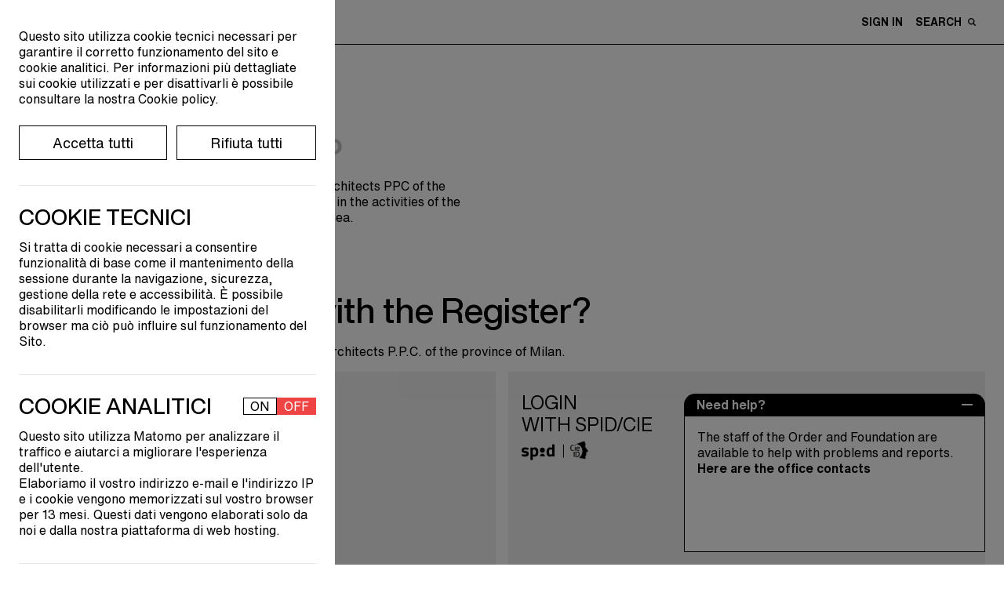

--- FILE ---
content_type: text/html; charset=UTF-8
request_url: https://ordinearchitetti.mi.it/en/login?redirect=https://ordinearchitetti.mi.it/en/cultura/biblioteca/libri?modal=reservation-loan-33869
body_size: 16858
content:
<!doctype html>
<html lang="it">
    <head>

        <meta charset="UTF-8">
        <meta name="viewport" content="width=device-width,initial-scale=1">

        <title>
                            Login | Ordine Architetti Milano
                    </title>

        <link href="https://ordinearchitetti.mi.it/themes/oami/assets/theme.css" rel="stylesheet">
        <link rel="stylesheet" href="https://fonts.typotheque.com/WF-037275-011744.css" type="text/css" />
        
                <link rel="apple-touch-icon" sizes="180x180" href="/themes/oami/assets/favicon/apple-touch-icon.png">
        <link rel="manifest" href="/themes/oami/assets/favicon/site.webmanifest">
        <link rel="mask-icon" href="/themes/oami/assets/favicon/safari-pinned-tab.svg" color="#000000">
        <meta name="msapplication-TileColor" content="#da532c">
        <meta name="theme-color" content="#ffffff">

        

        <link rel="stylesheet" href="https://ordinearchitetti.mi.it/plugins/quivi/cookiebanner/components/assets/quivi_cookiebanner.css">

        

        

    </head>

        <body class="page-reserved-login ">

        
<div id="modal-box--image" class="fixed top-0 left-0 w-screen h-screen bg-black bg-opacity-70 hidden overflow-auto"
    style="z-index: 999;">
    <div id="close-modal--image" class="cursor-pointer absolute top-4 right-12">
        <svg xmlns="http://www.w3.org/2000/svg" width="31.414" height="31.414" viewBox="0 0 31.414 31.414">
            <g id="Raggruppa_3194" data-name="Raggruppa 3194" transform="translate(-32.793 -19.793)">
                <line id="Linea_294" data-name="Linea 294" y1="30" x2="30" transform="translate(33.5 20.5)" fill="none"
                    stroke="#fff" stroke-width="2" style="mix-blend-mode: difference;isolation: isolate" />
                <line id="Linea_295" data-name="Linea 295" x2="30" y2="30" transform="translate(33.5 20.5)" fill="none"
                    stroke="#fff" stroke-width="2" style="mix-blend-mode: difference;isolation: isolate" />
            </g>
        </svg>
    </div>

    <div id="zoomist" data-zoomist-src="" class="mx-auto lg:p-8 mt-16 lg:h-auto h-full"></div>

</div>

<style>
    #zoomist {
        width: 80% !important;
    }

    .zoomist-zoomer {
        height: fit-content !important;
        position: fixed !important;
        left: 0 !important;
        right: 0 !important;
        top: 90% !important;
        display: flex !important;
        justify-content: center !important;
        flex-direction: row-reverse;
    }

    .zoomist-in-zoomer {
        background-color: white !important;
        border: 2px solid black;
        margin-left: 2px;
    }

    .zoomist-out-zoomer {
        background-color: white !important;
        border: 2px solid black;
        margin-right: 2px;
    }

    .zoomist-wrapper {
        background-color: transparent !important;
    }

    .zoomist-image {
        top: 0 !important;
    }
</style>        
        
<div x-data="Loader()">
    <div
        class="fixed top-0 flex justify-center items-center h-screen w-full bg-custom-lightGray z-999  text-black transition-all duration-300"
        :class="{'opacity-0 pointer-events-none':is_loading == false, 'opacity-100':is_loading == true}">
        Loading...
    </div>
</div>

<div>
	<div class="lg:max-w-sm max-w-9/10 cursor-pointer text-16 fixed bottom-4 lg:right-6 right-3.5 z-50 border-tr border-tl border-black rounded-2xl">

				<div class="cursor-pointer text-16 text-white bg-black rounded-2xl py-1 px-4" id="popUp_close__js">
			<strong>Need help?</strong>
		</div>

				<div class="hidden" id="popUp_open__js">
			<div class="py-1 px-4 flex items-center justify-between bg-black text-white" style="border-top-left-radius: 0.9rem; border-top-right-radius:0.9rem;">
				<strong>Need help?</strong>
				<div class="cursor-pointer">
					<svg xmlns="http://www.w3.org/2000/svg" width="13.947" height="2" viewBox="0 0 13.947 2">
    <line id="Linea_1676" data-name="Linea 1676" x2="13.947" transform="translate(0 1)" fill="none" stroke="#fff" stroke-width="2"/>
  </svg>				</div>
			</div>
			<p class="pt-4 px-4 bg-white border border-black pb-24">The staff of the Order and Foundation are available to help with problems and reports.
			<br />
			<a href="/en/contatti"><strong>Here are the office contacts </strong></a></p>
						
		</div>

	</div>
</div>

<header class="   bg-white  fixed top-0 mb-0 w-full z-100 transition-top" id="header">
	<div class="flex lg:flex-row flex-col lg:items-center justify-between border-black border-b py-2" id="menuHeight">

		<div class="oami-container flex items-center space-x-4 lg:order-1 order-2">
			<div id="menuHam">
				<span></span>
				<span></span>
				<span></span>
				<span></span>
			  </div>
			<div class="text-9 flex items-center">
				<a href="/" class="flex items-center space-x-2">
					<svg xmlns="http://www.w3.org/2000/svg" width="32.174" height="40.332" viewBox="0 0 32.174 40.332">
    <g id="Raggruppa_343" data-name="Raggruppa 343" transform="translate(0 0)">
      <path id="Tracciato_97" data-name="Tracciato 97" d="M102.153,86.325a2.362,2.362,0,1,0,2.338-2.033A2.2,2.2,0,0,0,102.153,86.325Z" transform="translate(-85.126 -66.067)" fill="#191919"/>
      <path id="Tracciato_98" data-name="Tracciato 98" d="M80.47,90.384a2.343,2.343,0,1,0,2.343-2.3A2.324,2.324,0,0,0,80.47,90.384Z" transform="translate(-69.274 -68.836)" fill="#191919"/>
      <path id="Tracciato_99" data-name="Tracciato 99" d="M63.022,88.8a2.049,2.049,0,0,0,2.315,1.7,2.077,2.077,0,0,0,1.177-2.644,2.049,2.049,0,0,0-2.314-1.7A2.078,2.078,0,0,0,63.022,88.8Z" transform="translate(-56.451 -67.396)" fill="#191919"/>
      <path id="Tracciato_100" data-name="Tracciato 100" d="M111.848,63.336a2.668,2.668,0,1,0,2.87-2.011A2.5,2.5,0,0,0,111.848,63.336Z" transform="translate(-92.205 -49.263)" fill="#191919"/>
      <path id="Tracciato_101" data-name="Tracciato 101" d="M111.583,36.121a2.145,2.145,0,1,0,4.216,0,2.145,2.145,0,1,0-4.216,0Z" transform="translate(-92.02 -28.991)" fill="#191919"/>
      <path id="Tracciato_102" data-name="Tracciato 102" d="M121.694,87.6a2.06,2.06,0,1,0,2.058-2.031A2.039,2.039,0,0,0,121.694,87.6Z" transform="translate(-99.411 -66.999)" fill="#191919"/>
      <path id="Tracciato_103" data-name="Tracciato 103" d="M120.8,111.734a2.345,2.345,0,1,0,2.343-2.478A2.409,2.409,0,0,0,120.8,111.734Z" transform="translate(-98.755 -84.317)" fill="#191919"/>
      <path id="Tracciato_104" data-name="Tracciato 104" d="M102.9,109.266A2.076,2.076,0,1,0,104.964,107,2.176,2.176,0,0,0,102.9,109.266Z" transform="translate(-85.669 -82.667)" fill="#191919"/>
      <path id="Tracciato_105" data-name="Tracciato 105" d="M61.549,109.358A2.354,2.354,0,1,0,64.112,107,2.477,2.477,0,0,0,61.549,109.358Z" transform="translate(-55.433 -82.664)" fill="#191919"/>
      <path id="Tracciato_106" data-name="Tracciato 106" d="M83.444,112.774a2.079,2.079,0,1,0,2.078-2.044A2.062,2.062,0,0,0,83.444,112.774Z" transform="translate(-71.448 -85.395)" fill="#191919"/>
      <path id="Tracciato_107" data-name="Tracciato 107" d="M64.045,132.539a2.365,2.365,0,1,0,2.572-2.455A2.539,2.539,0,0,0,64.045,132.539Z" transform="translate(-57.257 -99.538)" fill="#191919"/>
      <path id="Tracciato_108" data-name="Tracciato 108" d="M128.442,130.875a2.124,2.124,0,0,0-1.551,2.552,2.085,2.085,0,0,0,2.5,1.6,2.131,2.131,0,0,0-.947-4.154Z" transform="translate(-103.17 -100.084)" fill="#191919"/>
      <path id="Tracciato_109" data-name="Tracciato 109" d="M101.9,132.118A2.352,2.352,0,1,0,104.616,130,2.433,2.433,0,0,0,101.9,132.118Z" transform="translate(-84.912 -99.458)" fill="#191919"/>
      <path id="Tracciato_110" data-name="Tracciato 110" d="M84.518,132.712a1.79,1.79,0,1,0,1.789-1.766A1.778,1.778,0,0,0,84.518,132.712Z" transform="translate(-72.233 -100.174)" fill="#191919"/>
      <path id="Tracciato_111" data-name="Tracciato 111" d="M78.732,21a27.337,27.337,0,0,0,1.2,3.823,12.444,12.444,0,0,1,.677,4.416c.044.785.495,1.323.511,2.117-.521,9.229.658,7.707,1.473,10.517.257.886.3,3.547-1.1,2.764-1.252-.753.706-1.474.038-1.937-1.351-1.2-2.5-4.991-1.925-8.934.555-1.848-1.871-4.316-2.089-8.857.054-2.967-.279-6.122-3.785-6.44-2.962-.27-5.441,1.425-8.354,1.49-7.079.544-9.481-.445-8.439-1.323.582-.351,1.3.12,1.846.285,1.9.369,4.4-1.34,5.171-.805,2.3.6,5.514-.725,6.906-1.013a14.814,14.814,0,0,1,3.109-.378,14.936,14.936,0,0,0,1.646-.031c.621-.059,3.057-.593,2.972.578,0,.012-.344,1.8,0,.034C78.587,17.307,78.137,18.4,78.732,21Z" transform="translate(-51.9 -16.524)" fill="#191919"/>
      <path id="Tracciato_112" data-name="Tracciato 112" d="M68.645,61.964c-1.039-.2-3.356-1.021-5.474.482s-3.061-.185-5.238-.166a34.693,34.693,0,0,0-5.463.707,46.94,46.94,0,0,1-6.6.955,3.379,3.379,0,0,1-3.7-3.068c-.09-.939.4-3.3.022-4.343s-1.625-4.36-1.652-5.537.724-1.356.39-2.269c-.317-.863.115-1.4.158-2.25.059-1.128-.9-3.4-.158-4.271.838-1.145-1.661-2.352-1.27-5.309a8.62,8.62,0,0,0-.424-4.875,8.56,8.56,0,0,1-.282-4.061c.229-1.575,2.445-2.2,2.8-1.376.481.443-.5.884-.912,1.079-2.128.77.535,4.448.332,7.444s1.524,3.13,1.454,4.872-.378,1.906-.162,3.363a23.735,23.735,0,0,0,.681,2.636c.5,2.158.1,4.884.678,7.763.5,3.264-.8,7.617,3.586,7.937a26.684,26.684,0,0,0,3.611-.425c1.787-.282,4.569-1.173,6.423-.729,6.092.773,8.818-2.151,11.826-.432a3.421,3.421,0,0,1-.787-1.458c-.03-.481.327-.864.429-1.32.27-1.2-.544-2.131-.542-3.262,0-1.634,1.449-1.113,1.659.168.193,1.164.549,2.366.669,3.54C71.809,63.214,69.685,62.167,68.645,61.964Z" transform="translate(-38.838 -23.61)" fill="#191919"/>
      <path id="Tracciato_113" data-name="Tracciato 113" d="M79.08,50.719a2.289,2.289,0,0,1,1.444,2.737c-.679,1.914-3.639,3.524-4.893,1.179a2.931,2.931,0,0,1,.5-3.213A3.064,3.064,0,0,1,79.08,50.719Z" transform="translate(-65.533 -41.428)" fill="#191919"/>
      <path id="Tracciato_114" data-name="Tracciato 114" d="M67.044,49.2a8.921,8.921,0,0,0,7.115.484c2.488-.965,2.767-3.559,2.154-5.906-.693-2.643-2.144-4.119-4.839-4.385-.307-.03-.843-.142-.843-.142-.986-.114-2.269-.334-3.065.436-.769.754-.9,2.177-1.158,3.172C65.841,45.064,64.563,47.754,67.044,49.2Zm5.264-7.642a9.161,9.161,0,0,1,1.65,1.338,5.654,5.654,0,0,1,.674,2.19c.183.673.681,1.361.347,2.068s-1.582.93-1.832,1a25.971,25.971,0,0,1-2.694.564c-2.012.237-2.558-1.162-2.745-2.879C67.273,41.848,69.559,40.092,72.307,41.556Z" transform="translate(-58.382 -33.051)" fill="#191919"/>
    </g>
  </svg>					<svg xmlns="http://www.w3.org/2000/svg" width="38.682" height="38.526" viewBox="0 0 38.682 38.526">
  <g id="Raggruppa_2504" data-name="Raggruppa 2504" transform="translate(-2408.28 -1451.771)">
    <path id="Tracciato_7886" data-name="Tracciato 7886" d="M2502.956,1454.087l13.1-2.316,2.323,13.1-6.49,1.158c-.4-2.18-.782-4.312-1.192-6.577l-6.589,1.124C2503.721,1458.41,2503.35,1456.313,2502.956,1454.087Z" transform="translate(-74.911 0)"/>
    <path id="Tracciato_7887" data-name="Tracciato 7887" d="M2439.336,1573.539l1.148,6.5-13.1,2.306c-.775-4.4-1.534-8.713-2.307-13.1l6.49-1.138,1.188,6.578Z" transform="translate(-13.289 -92.049)"/>
    <path id="Tracciato_7888" data-name="Tracciato 7888" d="M2415.961,1475.883l1.11,6.586-6.481,1.145c-.775-4.4-1.531-8.687-2.31-13.106l13.1-2.3c.39,2.217.759,4.315,1.14,6.484Z" transform="translate(0 -13.002)"/>
    <path id="Tracciato_7889" data-name="Tracciato 7889" d="M2539.553,1559.211l-13.093,2.311c-.382-2.135-.758-4.235-1.16-6.481l6.576-1.2c-.373-2.21-.737-4.374-1.112-6.6l6.477-1.133Z" transform="translate(-92.59 -74.647)"/>
  </g>
</svg>				</a>
                <a href="/"  class="max-w-sm uppercase helvetica-text-b pl-3.5">Ordine e Fondazione dell'Ordine <br class="lg:block hidden">degli Architetti, Pianificatori, Paesaggisti <br class="lg:block hidden">e Conservatori della provincia di Milano</a>
			</div>
		</div>

		<div class="transition-all ease-in-out duration-500 lg:w-auto w-full lg:order-2 order-1 lg:mb-0 mb-2 lg:pb-0 pb-2 lg:border-b-0 border-b border-black">
			<div class="text-14 helvetica-text-b flex justify-between oami-container">
				
						
								<div class="flex space-x-2 items-center cursor-pointer lg:order-1 order-2" id="activer_searchBar__js" >
                    <p class="uppercase">Search</p> <svg xmlns="http://www.w3.org/2000/svg" width="9.591" height="9.591" viewBox="0 0 9.591 9.591">
    <path id="Tracciato_197" data-name="Tracciato 197" d="M1146.124,776.4a.724.724,0,0,1-.519-.219l-1.977-1.971a4.059,4.059,0,1,1,1.043-1.043l1.977,1.977a.738.738,0,0,1-.525,1.256Zm-4.8-8.115a2.582,2.582,0,1,0,2.582,2.582A2.585,2.585,0,0,0,1141.329,768.288Z" transform="translate(-1137.271 -766.812)" fill="#191919"/>
  </svg>                </div>

                					<div>
						<a href="https://ordinearchitetti.mi.it/en/login" class="uppercase lg:pr-4">Sign in</a>
					</div>
				
				                <div class="flex justify-center items-center order-3 lg:pr-0 pr-3 ml-3">
                    <div class="relative" id="carrello" x-data="Cart({items_num: 0})" x-show="items_num > 0">

                        <div @click="open = !open">
                            <div id="cart" class="cursor-pointer">
                                <svg id="carrello" xmlns="http://www.w3.org/2000/svg" width="17.785" height="19.17" viewBox="0 0 17.785 19.17">
  <path id="Tracciato_9120" data-name="Tracciato 9120" d="M13.108,5.053a1.362,1.362,0,0,1,1.427.992l1.283,8.262c.1.672-.564,1.264-1.428,1.264H3.4c-.863,0-1.531-.592-1.427-1.264L3.252,6.045a1.362,1.362,0,0,1,1.427-.992h8.429m0-1.959H4.679A3.281,3.281,0,0,0,1.315,5.745L.033,14.006a2.915,2.915,0,0,0,.682,2.34A3.506,3.506,0,0,0,3.4,17.53H14.39a3.506,3.506,0,0,0,2.682-1.185,2.911,2.911,0,0,0,.681-2.34L16.471,5.744a3.281,3.281,0,0,0-3.363-2.65Z" transform="translate(0 1.639)"/>
  <path id="Tracciato_9121" data-name="Tracciato 9121" d="M3.6,8.185V3.522A3.022,3.022,0,0,1,6.618.5h0A3.022,3.022,0,0,1,9.64,3.522V8.185" transform="translate(2.275 0)" fill="none" stroke="#000" stroke-linecap="round" stroke-miterlimit="10" stroke-width="1" fill-rule="evenodd"/>
</svg>                            </div>

                            <div id="cart-items-num" x-text="items_num" class="text-9 h-4 w-4 bg-custom-black rounded-full flex justify-center items-center text-white absolute top-0 -right-3 mall-cart-count"></div>
                        </div>

                        <div
                            class="p-4 flex-wrap h-auto lg:w-96 w-9/10 bg-white fixed lg:top-16 top-8 lg:right-4 right-2 shadow-2xl z-1 border border-black"
                            x-show="open == true"
                            x-transition.duration.250ms
                            id="pop-up-checkout">

                            <div class="w-full flex justify-between items-center h-fit-content">
                                <div class="text-26">Shopping cart</div>
								<div class="box cursor-pointer" id="exit-carrello" @click="open = false">
									<svg viewbox="0 0 40 40">
										<path class="close-x" d="M 10,10 L 30,30 M 30,10 L 10,30" />
									</svg>
								</div>
                            </div>

                            <div id="cart-table" class="max-h-96 overflow-y-auto">
                                
<div class="mall-cart-table">
                            <div class="w-full flex flex-col overflow-y-auto my-4 max-h-300px text-18">
                    No items in cart.
                </div>
            
            <div class="mall-discount-applier">
        <form data-request="onApplyDiscount"
      data-request-validate
      data-request-flash
      data-request-success="location.reload()"
      class="border-t pt-4 border-black">

    <div class="mall-form-control">
        <label for="code">Would you like to apply a discount code?</label>
        <input class="w-full pt-2 border-b" name="code" type="text" id="code" placeholder="Enter your discount code here">
        <div data-validate-for="code"></div>
    </div>
    <div class="lg:pt-2 pt-4">
        <button type="submit" class="mall-btn text-12 uppercase border border-black p-1 mt-2 hover-cta-black">Apply code</button>
    </div>
</form></div>
            
</div>
                            </div>
							
							<div class="absolute w-full bottom-0 left-0 h-16 bg-gradient-to-t from-white pointer-events-none"></div>

                        </div>
                    </div>
                </div>
			</div>
		</div>

	</div>

	<div class="w-full bg-white flex items-center transition-maxHeight duration-500" id="module_searchBar__js">
		<form action="https://ordinearchitetti.mi.it/en/ricerca" class="oami-container helvetica-display-m lg:text-35 text-20 w-full flex justify-between">
			<input class="outline-none w-full relative" type="search" name="q" id="" placeholder="Search...">
			<div class="h-full flex items-center bg-white cursor-pointer" id="search_exit__js">
				<div class="box">
    <svg viewbox="0 0 40 40">
        <path class="close-x" d="M 10,10 L 30,30 M 30,10 L 10,30" />
    </svg>
</div>			</div>
		</form>
	</div>
	
	<nav class="bg-custom-black max-h-0 transition-all ease-in-out duration-500 oami-container overflow-hidden" id="menu">
	<div class="flex lg:flex-row flex-col pt-4 lg:pb-8 pb-4 uppercase text-white h-full max-h-screen overflow-auto" id="heightNav">

		<div class="lg:w-1/3 w-full flex flex-col justify-between">
			<div class="lg:pb-4 relative">
				<ul class="pl-1 text-16 helvetica-text-b pb-4 flex justify-start">
																	<li class="text-16 cursor-pointer hover:opacity-100 opacity-50"><a href="#" data-request="onSwitchLocale" data-request-data="locale: 'it'" class="uppercase cursor-pointer-none" >Ita</a>&nbsp;</li>
																							<li class="text-16 uppercase ">Eng&nbsp;</li>
																
				</ul> 
				<ul class="lg:text-64 text-44 helvetica-display-m py-2 inline-flex flex-col" id="first-menu-col">
					<li class="cursor-pointer">
						<a href="" class="pointer-events-none" data-li="ordine">Order of Architects</a>
					</li>
					<li class="cursor-pointer">
						<a href="" class="pointer-events-none" data-li="fondazione">Foundation</a>
					</li>
					<li class="cursor-pointer">
						<a href="" class="pointer-events-none text-custom-lightBlue" data-li="professione">Profession</a>
					</li>
					<li class="cursor-pointer">
						<a href="" class="pointer-events-none text-custom-sand" data-li="formazione">Training</a>
					</li>
					<li class="cursor-pointer">
						<a href="" class="pointer-events-none text-custom-softRed" data-li="cultura">Culture</a>
					</li>
					<li class="lg:text-35 text-28 pt-4">
						<a href="/en/premi-e-concorsi" data-li="premi-e-concorsi">Awards and competitions</a>
					</li>
					<li class="lg:text-35 text-28">
						<a href="/en/progetti-speciali" data-li="progetti-speciali">Special projects</a>
					</li>
				</ul>

			</div>

			<div class="bg-custom-black z-10 grid hidden lg:grid-cols-4 grid-cols-3 lg:gap-8 gap-4 lg:relative absolute lg:w-auto w-full bottom-0 lg:pb-0 pb-4" id="block-absolute-mobile">
				<ul class="text-16 helvetica-text-b w-min">
					<li class="inline-block">
						<a href="https://ordinearchitetti.mi.it/en/news" class="">News</a>
					</li>
					<li class="inline-block">
						<a href="https://ordinearchitetti.mi.it/en/eventi" class="">Events</a>
					</li>
					<li class="inline-block">
						<a href="/en/call">Call</a>
					</li>
				</ul>
				<ul class="text-16 helvetica-text-b w-min">
					<li class="inline-block">
						<a href="/en/contatti">Contacts</a>
					</li>
					</br><li class="inline-block">
						<div class="flex space-x-2 items-center fill-path-white">
							<a href="https://dimmi.ordinearchitetti.mi.it/it" target="_blank">Faq</a>
							<svg xmlns="http://www.w3.org/2000/svg" width="11.59961" height="11.59961" viewbox="0 0 11.59961 11.59961">
    <path class="" d="M10.75,7.50586a.849.849,0,0,0-.84961.84961V9.90039H1.69922V1.69922H3.24316A.84961.84961,0,0,0,3.24316,0H.84961A.849.849,0,0,0,0,.84961V10.75a.849.849,0,0,0,.84961.84961H10.75a.849.849,0,0,0,.84961-.84961V8.35547A.849.849,0,0,0,10.75,7.50586Z"/>
    <path class="" d="M11.57129.71167A.84726.84726,0,0,0,11.53467.53.83032.83032,0,0,0,10.77686.0083C10.76733.00806,10.75952.00293,10.75.00293H6.48926a.84961.84961,0,0,0,0,1.69922h2.209L5.2002,5.2002A.84936.84936,0,1,0,6.40137,6.40137l3.499-3.499v2.21a.84961.84961,0,0,0,1.69922,0V.85254A.80017.80017,0,0,0,11.57129.71167Z"/>
</svg>						</div>
					</li>
					<li class="inline-block">
						<a href="/en/area-media" class="text-nowrap">Area&nbsp;Media</a>
					</li>
				</ul>
			</div>

		</div>

						<div class="lg:w-1/3 w-full h-min-content lg:flex lg:justify-center" id="second-menu-col">

						<ul class="text-16 helvetica-text-b hidden" data-li="ordine">
				<li class="inline-block">
					<a href="/en/ordine/conosci-ordine">Get to know the Order</a>
				</li>
				</br><li class="inline-block">
					<a class="pointer-events-none" data-li="organi-gruppi-lavoro">Bodies and work teams</a>
				</li>
				</br><li class="inline-block">
					<a href="/en/ordine/albo">Register</a>
				</li>
				</br><li class="inline-block">
					<a href="/en/ordine/iscrizione" class="">Enrolment</a>
				</li>
				</br><li class="inline-block">
					<a href="/en/ordine/quota" class="">Fee</a>
				</li>
				</br><li class="inline-block">
					<a href="/en/ordine/bilanci-ordine">Financial statements</a>
				</li>
								</br><li class="inline-block">
					<div class="flex space-x-2 items-center fill-path-white">
						<a href="" class="pointer-events-none" data-li="elezioni">Elections</a>
					</div>
				</li>
				</br><li class="inline-block">
					<a href="/ordine/trasparenza/disposizioni-generali">Transparency</a>
				</li>

				</br><li class="inline-block">
					<div class="flex space-x-2 items-center fill-path-white">
						<a href="https://www.awn.it/professione/deontologia/codici-deontologici" target="_blank">Deontological Code</a>
						<svg xmlns="http://www.w3.org/2000/svg" width="11.59961" height="11.59961" viewbox="0 0 11.59961 11.59961">
    <path class="" d="M10.75,7.50586a.849.849,0,0,0-.84961.84961V9.90039H1.69922V1.69922H3.24316A.84961.84961,0,0,0,3.24316,0H.84961A.849.849,0,0,0,0,.84961V10.75a.849.849,0,0,0,.84961.84961H10.75a.849.849,0,0,0,.84961-.84961V8.35547A.849.849,0,0,0,10.75,7.50586Z"/>
    <path class="" d="M11.57129.71167A.84726.84726,0,0,0,11.53467.53.83032.83032,0,0,0,10.77686.0083C10.76733.00806,10.75952.00293,10.75.00293H6.48926a.84961.84961,0,0,0,0,1.69922h2.209L5.2002,5.2002A.84936.84936,0,1,0,6.40137,6.40137l3.499-3.499v2.21a.84961.84961,0,0,0,1.69922,0V.85254A.80017.80017,0,0,0,11.57129.71167Z"/>
</svg>					</div>
				</li>
				</br><li class="inline-block">
					<div class="flex space-x-2 items-center fill-path-white">
						<a href="/en/ordine-ricorda" target="_blank">The Order Remembers</a>
					</div>
				</li>
				</br><li class="inline-block pt-4">
					<div class="flex space-x-2 items-center fill-path-white">
						<a href="http://iltuoarchitetto.ordinearchitetti.mi.it" target="_blank">Your architect</a>
						<svg xmlns="http://www.w3.org/2000/svg" width="11.59961" height="11.59961" viewbox="0 0 11.59961 11.59961">
    <path class="" d="M10.75,7.50586a.849.849,0,0,0-.84961.84961V9.90039H1.69922V1.69922H3.24316A.84961.84961,0,0,0,3.24316,0H.84961A.849.849,0,0,0,0,.84961V10.75a.849.849,0,0,0,.84961.84961H10.75a.849.849,0,0,0,.84961-.84961V8.35547A.849.849,0,0,0,10.75,7.50586Z"/>
    <path class="" d="M11.57129.71167A.84726.84726,0,0,0,11.53467.53.83032.83032,0,0,0,10.77686.0083C10.76733.00806,10.75952.00293,10.75.00293H6.48926a.84961.84961,0,0,0,0,1.69922h2.209L5.2002,5.2002A.84936.84936,0,1,0,6.40137,6.40137l3.499-3.499v2.21a.84961.84961,0,0,0,1.69922,0V.85254A.80017.80017,0,0,0,11.57129.71167Z"/>
</svg>					</div>
				</li>
				
			</ul>

						<ul class="text-16 helvetica-text-b hidden" data-li="fondazione">
				<li class="inline-block">
					<a href="/en/fondazione/conosci-la-fondazione" class="">Get to know the foundation</a>
				</li>
				</br><li class="inline-block">
					<a href="/en/fondazione/consiglio-di-amministrazione">Board of directors</a>
				</li>
				</br><li class="inline-block">
					<a href="/en/fondazione/comitati-tecnico-scientifici">Technical-scientific committees</a>
				</li>
				</br><li class="inline-block">
					<a href="/en/fondazione/amici" class="">Friends of the foundation</a>
				</li>
				</br><li class="inline-block">
					<a href="/en/fondazione/le-aziende" data-li="aziende">For Corporates</a>
				</li>
				</br><li class="inline-block">
					<a href="/en/fondazione/bilanci-fondazione">Foundation financial statements</a>
				</li>
				</br><li class="inline-block">
					<a href= "/fondazione/trasparenza/sezione-1-disposizioni-generali"  >Transparency</a>
				</li>
			</ul>

						<ul class="text-16 helvetica-text-b hidden text-custom-lightBlue" data-li="professione">
				<!-- </br><li class="inline-block">
					<a href="/en/professione/eventi-professionali">Professional events</a>
				</li> -->
				<li class="inline-block">
					<a href="/en/professione/cerco-offro/annunci-pubblicati">Job opportunities</a>
				</li>
				</br><li class="inline-block">
					<a href="/en/premi-e-concorsi/concorrimi">Concorrimi</a>
				</li>
				</br><li class="inline-block">
					<a href="/en/professione/concorsi-e-bandi">Design contests and calls</a>
				</li>
				</br><li class="inline-block">
					<a href="https://ordinearchitetti.mi.it/en/professione/servizi/convenzioni">Conventions</a>
				</li>
				</br><li class="inline-block">
					<a href="/en/professione/dimmi">Dimmi</a>
				</li>
				</br><li class="inline-block">
					<a href="/en/professione/pgt-online">PGT online</a>
				</li>
				</br><li class="inline-block">
					<a href="" class="pointer-events-none" data-li="sportelli-consulenza">Help desks</a>
				</li>
				</br><li class="inline-block">
					<a href="" class="pointer-events-none" data-li="tirocini">Professional internships</a>
				</li>

				</br><li class="inline-block mt-4">
					<a href="/en/professione/fair-work" class="">Fair work</a>
				</li>
				</br><li class="inline-block">
					<a href="/en/professione/lavorare-allestero" class="">Working abroad</a>
				</li>
				</br><li class="inline-block">
					<a href="/en/professione/pari-opportunita" class="">Equal opportunities</a>
				</li>
				</br><li class="inline-block">
					<a href="/en/professione/under35" class="">Under 35</a>
				</li>
				</br><li class="inline-block">
					<a href="/en/professione/sportelli-di-consulenza/inarcassa">Inarcassa</a>
				</li>
				</br><li class="inline-block">
					<a href="/en/professione/pnrr">PNRR Space</a>
				</li>
			</ul>

						<ul class="text-16 helvetica-text-b hidden text-custom-sand" data-li="formazione">
				<li class="inline-block">
					<a href="https://ordinearchitetti.mi.it/en/formazione/eventi-formativi">Training events</a>
				</li>
				</br><li class="inline-block">
					<a href="https://ordinearchitetti.mi.it/en/formazione/e-learning">E-Learning</a>
				</li>
				</br><li class="inline-block">
					<a href="/en/formazione/accreditare-un-evento">Accredit an event</a>
				</li>
				</br><li class="inline-block">
					<a href="/en/formazione/obbligo-formativo">Training obligation</a>
				</li>
				</br><li class="inline-block">
					<a href="/en/formazione/esoneri">Exemptions</a>
				</li>
				</br><li class="inline-block">
					<a href="/en/formazione/crediti-con-autocertificazione">Credits</a>
				</li>
				</br><li class="inline-block pt-4">
					<div class="flex space-x-2 items-center fill-path-custom-sand">
						<a href="https://dimmi.ordinearchitetti.mi.it/it/esercizio-della-professione#formazione" target="_blank">FAQ</a>
						<svg xmlns="http://www.w3.org/2000/svg" width="11.59961" height="11.59961" viewbox="0 0 11.59961 11.59961">
    <path class="" d="M10.75,7.50586a.849.849,0,0,0-.84961.84961V9.90039H1.69922V1.69922H3.24316A.84961.84961,0,0,0,3.24316,0H.84961A.849.849,0,0,0,0,.84961V10.75a.849.849,0,0,0,.84961.84961H10.75a.849.849,0,0,0,.84961-.84961V8.35547A.849.849,0,0,0,10.75,7.50586Z"/>
    <path class="" d="M11.57129.71167A.84726.84726,0,0,0,11.53467.53.83032.83032,0,0,0,10.77686.0083C10.76733.00806,10.75952.00293,10.75.00293H6.48926a.84961.84961,0,0,0,0,1.69922h2.209L5.2002,5.2002A.84936.84936,0,1,0,6.40137,6.40137l3.499-3.499v2.21a.84961.84961,0,0,0,1.69922,0V.85254A.80017.80017,0,0,0,11.57129.71167Z"/>
</svg>					</div>
				</li>
			</ul>

						<ul class="text-16 helvetica-text-b hidden text-custom-softRed" data-li="cultura">
				<li class="inline-block">
					<a href="/en/cultura/eventi-culturali" class="">Cultural events</a>
				</li>
				</br><li class="inline-block">
					<a href="/en/cultura/mostre" >Exhibitions</a>				</li>
				</br><li class="inline-block">
					<a href="https://ordinearchitetti.mi.it/en/cultura/libri-e-pubblicazioni" class="">Books and publications</a>
				</li>
				</br><li class="inline-block">
					<a href="https://ordinearchitetti.mi.it/en/cultura/mappa-itinerari-di-architettura">Architectural itineraries</a> 				</li>
				</br><li class="inline-block">
					<a href="/en/cultura/archivio-media" class="">Media archive</a>
				</li>
				</br><li class="inline-block">
					<a href="https://ordinearchitetti.mi.it/en/cultura/biblioteca/libri">Library</a>
				</li>
				<!-- </br><li class="inline-block pt-4">
					<div class="flex space-x-2 items-center fill-path-custom-softRed">
						<a href="https://eshop.ordinearchitetti.mi.it/6-editoria" target="_blank">publications</a>
						<svg xmlns="http://www.w3.org/2000/svg" width="11.59961" height="11.59961" viewbox="0 0 11.59961 11.59961">
    <path class="" d="M10.75,7.50586a.849.849,0,0,0-.84961.84961V9.90039H1.69922V1.69922H3.24316A.84961.84961,0,0,0,3.24316,0H.84961A.849.849,0,0,0,0,.84961V10.75a.849.849,0,0,0,.84961.84961H10.75a.849.849,0,0,0,.84961-.84961V8.35547A.849.849,0,0,0,10.75,7.50586Z"/>
    <path class="" d="M11.57129.71167A.84726.84726,0,0,0,11.53467.53.83032.83032,0,0,0,10.77686.0083C10.76733.00806,10.75952.00293,10.75.00293H6.48926a.84961.84961,0,0,0,0,1.69922h2.209L5.2002,5.2002A.84936.84936,0,1,0,6.40137,6.40137l3.499-3.499v2.21a.84961.84961,0,0,0,1.69922,0V.85254A.80017.80017,0,0,0,11.57129.71167Z"/>
</svg>					</div>
				</li> -->
			</ul>

		</div>


						<div class="lg:w-1/3 w-full h-min-content flex-grow lg:pt-0 pt-4" id="third-menu-col">

			<div data-li="ordine">
				<ul class="text-16 helvetica-text-b hidden" data-li="organi-gruppi-lavoro">
					<li class="inline-block">
						<a href="/en/ordine/organi-e-gruppi-di-lavoro/il-consiglio-dellordine">Council of the Order</a>
					</li>
					</br><li class="inline-block">
						<a href="/en/ordine/organi-e-gruppi-di-lavoro/consiglio-di-disciplina" class="">Disciplinary Board</a>
					</li>
					</br><li class="inline-block">
						<a href="/en/ordine/organi-e-gruppi-di-lavoro/commissione-parcelle" class="">Fees Committee</a>
					</li>
					</br><li class="inline-block">
						<a href= "/en/ordine/organi-e-gruppi-di-lavoro/gruppi-di-lavoro" class="">Work teams</a>
					</li>
				</ul>

				<ul class="text-16 helvetica-text-b hidden" data-li="elezioni">
					<li>
						<a href="https://ordinearchitetti.mi.it/en/elezioni/2025">News</a>
					</li>
					<li class="inline-block">
						<a href="https://ordinearchitetti.mi.it/en/elezioni/2025/normativa">Legislation and methods</a>
					</li>
					</br><li class="inline-block">
						<a href="https://ordinearchitetti.mi.it/en/elezioni/2025/candidature" class="">Candidacy</a>
					</li>
					</br><li class="inline-block">
						<a href="https://ordinearchitetti.mi.it/en/elezioni/2025/esiti" class="">Results</a>
					</li>
				</ul>
			</div>


			<div class="text-custom-lightBlue" data-li="professione">
				<ul class="text-16 helvetica-text-b hidden" data-li="sportelli-consulenza">
					<li class="inline-block">
						<a href="/en/professione/sportelli-di-consulenza/deontologia">Professional Ethics</a>
					</li>
					</br><li class="inline-block">
						<a href="/en/professione/sportelli-di-consulenza/incarichi-e-onorari">Mandates and fees</a>
					</li>
					</br><li class="inline-block">
						<a href="/en/professione/sportelli-di-consulenza/assicurazioni">Insurance</a>
					</li>
					</br><li class="inline-block">
						<a href="/en/professione/sportelli-di-consulenza/diritto-amministrativo">Administrative law</a>
					</li>
					</br><li class="inline-block">
						<a href="/en/professione/sportelli-di-consulenza/diritto-civile">Civil law</a>
					</li>
					</br><li class="inline-block">
						<a href="/en/professione/sportelli-di-consulenza/fisco">Taxation</a>
					</li>
					</br><li class="inline-block">
						<a href="/en/professione/sportelli-di-consulenza/inarcassa">Inarcassa</a>
					</li>
				</ul>

				<ul class="text-16 helvetica-text-b hidden" data-li="tirocini">
					</br><li class="inline-block">
						<a href="/en/professione/tirocini/cose-il-tirocinio-professionale" class="">What is a professional internship?</a>
					</li>
					</br><li class="inline-block">
						<a href="/en/professione/tirocini/come-diventare-soggetto-ospitante" class="">How to become a host</a>
					</li>
					</br><li class="inline-block">
						<a href="/en/professione/tirocini/come-attivare-il-tirocinio" class="">How to activate the internship</a>
					</li>
					</br><li class="inline-block">
						<a href="/en/professione/tirocini/registro-soggetti-ospitanti" class="">Where to do the internship</a>
					</li>
				</ul>

			</div>
			
						
						
						
						
						

		</div>

	</div>

</nav>
			<div class="lg:py-4 pt-4 pb-2 sticky top-0 w-full transition-all ease duration-300 transform h-14 flex items-center  bg-white  oami-container" id="breadcrumb">

    <div class="helvetica-text-b text-12 uppercase">

        <span class="text-black">personal area</span>        
    </div>

</div>	
		
</header>

<input class="opacity-0 pointer-events-none w-full h-0" value="" id="spacer"></input>





<div class="oami-container">
    <h1 class="helvetica-display-m text-45 uppercase lh-1 mt-1 lg:mt-0">Personal area</h1>
   
    <h2 class="helvetica-display-m text-45 uppercase opacity-25 pl-8 lh-1">Login or sign up</h2>
   
    <p class="max-w-600px mt-3 text-16">From this section, both members of the Register of Architects PPC of the province of Milan and those interested in participating in the activities of the Order and the Foundation can access their personal area.</p>

    
    

<div>

    <a href="https://ordinearchitetti.mi.it/en/password-recover" class="helvetica-display-b text-18 hover:opacity-100 my-8 flex items-center space-x-2">
	<span class="h-4 w-4 text-12  bg-black text-white rounded-full flex items-center justify-center">?</span>
	<p>Password recovery</p>
</a>

<h2 class="text-45 helvetica-display-m mb-5 lh-1">Are you registered with the Register?</h2>
<p class="mb-4 text-16">Log in here if you are registered with the Register of Architects P.P.C. of the province of Milan.</p>
<div id="login" class="grid lg:grid-cols-2 grid-1 gap-4">



	<form method="POST" action="https://ordinearchitetti.mi.it/en/login" accept-charset="UTF-8" data-request="onSignin"><input name="_session_key" type="hidden" value="bxVR1jKy8qIZ9zbsmK6zUo5XftoQAKv0f7NKX0aJ"><input name="_token" type="hidden" value="wGwIxGfPFQIjaCvOLfCXycmcVPJwpPT6VdpIvgmZ">

        	<input type="hidden" name="redirect" value="https://ordinearchitetti.mi.it/en/cultura/biblioteca/libri?modal=reservation-loan-33869" />
				<div x-data="{ open: false }">
			<div class="flip-card" x-on:click="open = true" id="login_matricola">
				<div class="flip-card-inner" :class="open ? 'rotateX180' : '' ">

				<div class="flip-card-front">
						<div class="w-full h-full flex flex-col justify-between p-6">
							<p>Login<br />with Registration Number</p>
							<svg class="transform " xmlns="http://www.w3.org/2000/svg" width="19.197" height="19.415" viewbox="0 0 19.197 19.415">
	<g id="Raggruppa_2256" data-name="Raggruppa 2256" transform="translate(0 0.707)">
		<line id="Linea_320" data-name="Linea 320" x2="17.565" transform="translate(0 9)" fill="none" stroke="currentColor" stroke-miterlimit="10" stroke-width="2"/>
		<path id="Tracciato_7763" data-name="Tracciato 7763" d="M166.228,552.479l9-9-9-9" transform="translate(-157.445 -534.479)" fill="none" stroke="currentColor" stroke-miterlimit="10" stroke-width="2"/>
	</g>
</svg>						</div>
					</div>
					<div class="flip-card-back p-6">
					
						<div>
							<p class="pb-8">Perform<br>Login</p>
							<div class="form-group pb-4">
								<input name="login" type="text" class="lg:w-3/4 w-full outline-none border-b border-black bg-transparent" id="userSigninLogin" placeholder="N° Iscrizione Albo"/>
							</div>
							<div class="form-group">
								<div class="relative lg:w-3/4 w-full" x-data="{ show: false }">
								<input name="password" :type="show ? 'text' : 'password'" class="w-full outline-none border-b border-black bg-transparent" id="userSigninPassword" placeholder="Password"/>
								<div class="absolute top-2 right-3 cursor-pointer">
									<svg class="h-4 text-gray-700 block" fill="none" @click="show = !show" :class="{'block': !show, 'hidden':show }" xmlns="http://www.w3.org/2000/svg" viewBox="0 0 576 512">
									  <path fill="currentColor" d="M572.52 241.4C518.29 135.59 410.93 64 288 64S57.68 135.64 3.48 241.41a32.35 32.35 0 0 0 0 29.19C57.71 376.41 165.07 448 288 448s230.32-71.64 284.52-177.41a32.35 32.35 0 0 0 0-29.19zM288 400a144 144 0 1 1 144-144 143.93 143.93 0 0 1-144 144zm0-240a95.31 95.31 0 0 0-25.31 3.79 47.85 47.85 0 0 1-66.9 66.9A95.78 95.78 0 1 0 288 160z">
									  </path>
									</svg>
						  
									<svg class="h-4 text-gray-700 hidden" fill="none" @click="show = !show" :class="{'hidden': !show, 'block':show }" xmlns="http://www.w3.org/2000/svg" viewBox="0 0 640 512">
									  <path fill="currentColor" d="M320 400c-75.85 0-137.25-58.71-142.9-133.11L72.2 185.82c-13.79 17.3-26.48 35.59-36.72 55.59a32.35 32.35 0 0 0 0 29.19C89.71 376.41 197.07 448 320 448c26.91 0 52.87-4 77.89-10.46L346 397.39a144.13 144.13 0 0 1-26 2.61zm313.82 58.1l-110.55-85.44a331.25 331.25 0 0 0 81.25-102.07 32.35 32.35 0 0 0 0-29.19C550.29 135.59 442.93 64 320 64a308.15 308.15 0 0 0-147.32 37.7L45.46 3.37A16 16 0 0 0 23 6.18L3.37 31.45A16 16 0 0 0 6.18 53.9l588.36 454.73a16 16 0 0 0 22.46-2.81l19.64-25.27a16 16 0 0 0-2.82-22.45zm-183.72-142l-39.3-30.38A94.75 94.75 0 0 0 416 256a94.76 94.76 0 0 0-121.31-92.21A47.65 47.65 0 0 1 304 192a46.64 46.64 0 0 1-1.54 10l-73.61-56.89A142.31 142.31 0 0 1 320 112a143.92 143.92 0 0 1 144 144c0 21.63-5.29 41.79-13.9 60.11z">
									  </path>
									</svg>
								  </div>
								</div>
							</div>
							
							
						</div>
						<div class="mt-auto">
							<div class="flex space-x-4">
								<button type="submit" class="helvetica-display text-24 hover-cta-black rounded-full lh-1 px-2 pb-1 mt-4" >Sign in</button>
								<!-- <div class="rounded-full px-4 py-1 mt-4 border cursor-pointer button__spid">
									<svg class="h-5" id="Layer_1" xmlns="http://www.w3.org/2000/svg" viewBox="0 0 143 69.9"><path id="XMLID_85_" d="M29.8 25c-6.3-.8-10.8-1.2-13.3-1.2s-4.2.2-4.9.7c-.7.5-1.1 1.2-1.1 2.2 0 1 .5 1.7 1.5 2.1 1 .4 3.6.9 7.7 1.7 4.1.7 7.1 2 8.8 3.6 1.7 1.7 2.6 4.4 2.6 8.2 0 8.3-5.1 12.4-15.4 12.4-3.4 0-7.5-.5-12.3-1.4l-2.5-.5.3-8.6c6.3.8 10.8 1.2 13.2 1.2 2.5 0 4.2-.2 5.1-.7.9-.5 1.3-1.2 1.3-2.2 0-1-.5-1.7-1.4-2.1-.9-.5-3.4-1-7.4-1.7s-6.9-1.8-8.9-3.4C1.2 33.7.2 30.9.2 26.8s1.4-7.1 4.1-9.2c2.8-2.1 6.3-3.1 10.7-3.1 3 0 7.1.5 12.4 1.5l2.5.5-.1 8.5z"/><path id="XMLID_82_" class="st0" d="M55.4 23.7c-1.9 0-3.8.4-5.8 1.2l-.9.4v20.1c2.3.3 4.2.5 5.6.5 3 0 5-.9 6.1-2.6 1.1-1.7 1.7-4.7 1.7-8.9 0-7.2-2.2-10.7-6.7-10.7M38.5 69.9V15.4h10.2v2.1c3.3-2 6.2-3 8.8-3 5.2 0 9 1.6 11.4 4.6 2.5 3.1 3.7 8.4 3.7 15.8s-1.4 12.6-4.1 15.5c-2.7 2.9-7.2 4.3-13.4 4.3-1.7 0-3.5-.2-5.5-.5l-.9-.2v15.8H38.5z"/><path id="XMLID_79_" class="st0" d="M131.6 44.5l1.1-.2V24.1c-2.8-.5-5.3-.8-7.5-.8-4.1 0-6.2 3.7-6.2 11.1 0 4 .5 6.8 1.4 8.5.9 1.7 2.4 2.5 4.6 2.5s4.3-.2 6.6-.9M143 0v53.8h-10.2v-1.6c-3.6 1.7-6.7 2.5-9.3 2.5-5.6 0-9.5-1.6-11.7-4.8-2.2-3.2-3.3-8.3-3.3-15.3s1.3-12.1 4-15.3c2.6-3.2 6.6-4.8 11.9-4.8 1.6 0 3.9.3 6.8.8l1.5.3V0H143z"/><path id="XMLID_78_" class="st0" d="M90.5 37.7c-3.2 0-5.8-1.1-7.8-3.2s-3.1-4.8-3.1-8 1-5.8 3.1-7.9c2-2.1 4.6-3.1 7.8-3.1s5.8 1.1 7.7 3.2c2 2.2 3 4.8 3 8s-1 5.8-3 7.9c-2 2-4.5 3.1-7.7 3.1"/><path id="XMLID_77_" class="st0" d="M79.6 53.2c0-3.2 1-5.8 3.1-7.9 2-2.1 4.6-3.1 7.8-3.1s5.8 1.1 7.7 3.2c2 2.2 3 4.8 3 8"/></svg>
								</div> -->
							</div>
						</div>
					</div>
				</div>
			</div>
		</div>
	</form>
	<div x-data="{ open: false }">
		<a href="/digitid/login?redirect=https%3A%2F%2Fordinearchitetti.mi.it%2Fen%2Fcultura%2Fbiblioteca%2Flibri%3Fmodal%3Dreservation-loan-33869" id="login_spid" class="helvetica-display text-24 uppercase w-full min-h-9rem lg:h-96 flex flex-col justify-between bg-custom-lightGray hover:bg-white border border-custom-lightGray hover:border-black p-4">
            <div class="w-full h-full flex lg:flex-col flex-row justify-between lg:items-start items-center">
                <div class="helvetica-display text-24 max-w-xs uppercase mt-2">Login<br>with SPID/CIE
						<img class="w-auto mt-1 mix-blend-multiply" src="https://ordinearchitetti.mi.it/themes/oami/assets/img/icone/icon-spid.svg">
					</div>
					 
                <div>
                    <svg class="transform " xmlns="http://www.w3.org/2000/svg" width="19.197" height="19.415" viewbox="0 0 19.197 19.415">
	<g id="Raggruppa_2256" data-name="Raggruppa 2256" transform="translate(0 0.707)">
		<line id="Linea_320" data-name="Linea 320" x2="17.565" transform="translate(0 9)" fill="none" stroke="currentColor" stroke-miterlimit="10" stroke-width="2"/>
		<path id="Tracciato_7763" data-name="Tracciato 7763" d="M166.228,552.479l9-9-9-9" transform="translate(-157.445 -534.479)" fill="none" stroke="currentColor" stroke-miterlimit="10" stroke-width="2"/>
	</g>
</svg>                </div>
            </div>
        </a>
</div>
</div>
	<h2 class="text-45 helvetica-display-m mb-5 mt-12 lg:mt-20 lh-1">Are you not registered with the Register?</h2>
	<p class="mb-4 text-16">Register or log in here if you are not registered with the Register of Architects P.P.C. of the province of Milan.</p>
	<div class="grid lg:grid-cols-2 grid-1 gap-4 lg:mb-6">
		<form method="POST" action="https://ordinearchitetti.mi.it/en/login" accept-charset="UTF-8" data-request="onSignin"><input name="_session_key" type="hidden" value="bxVR1jKy8qIZ9zbsmK6zUo5XftoQAKv0f7NKX0aJ"><input name="_token" type="hidden" value="wGwIxGfPFQIjaCvOLfCXycmcVPJwpPT6VdpIvgmZ">

        	<input type="hidden" name="redirect" value="https://ordinearchitetti.mi.it/en/cultura/biblioteca/libri?modal=reservation-loan-33869" />
				<div x-data="{ open: false }">
			<div class="flip-card" x-on:click="open = true">
				<div class="flip-card-inner" :class="open ? 'rotateX180' : '' ">

				<div class="flip-card-front">
						<div class="w-full h-full flex flex-col justify-between p-6">
							<p>Login</p>
							<svg class="transform " xmlns="http://www.w3.org/2000/svg" width="19.197" height="19.415" viewbox="0 0 19.197 19.415">
	<g id="Raggruppa_2256" data-name="Raggruppa 2256" transform="translate(0 0.707)">
		<line id="Linea_320" data-name="Linea 320" x2="17.565" transform="translate(0 9)" fill="none" stroke="currentColor" stroke-miterlimit="10" stroke-width="2"/>
		<path id="Tracciato_7763" data-name="Tracciato 7763" d="M166.228,552.479l9-9-9-9" transform="translate(-157.445 -534.479)" fill="none" stroke="currentColor" stroke-miterlimit="10" stroke-width="2"/>
	</g>
</svg>						</div>
					</div>
					<div class="flip-card-back p-6">
					
						<div>
							<p class="pb-8">Perform<br>Login</p>
							<div class="form-group pb-4">
								<input name="login" type="text" class="lg:w-3/4 w-full outline-none border-b border-black bg-transparent" id="userSigninLogin" placeholder="Email"/>
							</div>
							<div class="form-group">
								<div class="relative lg:w-3/4 w-full" x-data="{ show: false }">
									<input name="password" :type="show ? 'text' : 'password'" class="w-full outline-none border-b border-black bg-transparent" id="userSigninPassword" placeholder="Password"/>
									<div class="absolute top-2 right-3 cursor-pointer">
										<svg class="h-4 text-gray-700 block" fill="none" @click="show = !show" :class="{'block': !show, 'hidden':show }" xmlns="http://www.w3.org/2000/svg" viewBox="0 0 576 512">
										  <path fill="currentColor" d="M572.52 241.4C518.29 135.59 410.93 64 288 64S57.68 135.64 3.48 241.41a32.35 32.35 0 0 0 0 29.19C57.71 376.41 165.07 448 288 448s230.32-71.64 284.52-177.41a32.35 32.35 0 0 0 0-29.19zM288 400a144 144 0 1 1 144-144 143.93 143.93 0 0 1-144 144zm0-240a95.31 95.31 0 0 0-25.31 3.79 47.85 47.85 0 0 1-66.9 66.9A95.78 95.78 0 1 0 288 160z">
										  </path>
										</svg>
							  
										<svg class="h-4 text-gray-700 hidden" fill="none" @click="show = !show" :class="{'hidden': !show, 'block':show }" xmlns="http://www.w3.org/2000/svg" viewBox="0 0 640 512">
										  <path fill="currentColor" d="M320 400c-75.85 0-137.25-58.71-142.9-133.11L72.2 185.82c-13.79 17.3-26.48 35.59-36.72 55.59a32.35 32.35 0 0 0 0 29.19C89.71 376.41 197.07 448 320 448c26.91 0 52.87-4 77.89-10.46L346 397.39a144.13 144.13 0 0 1-26 2.61zm313.82 58.1l-110.55-85.44a331.25 331.25 0 0 0 81.25-102.07 32.35 32.35 0 0 0 0-29.19C550.29 135.59 442.93 64 320 64a308.15 308.15 0 0 0-147.32 37.7L45.46 3.37A16 16 0 0 0 23 6.18L3.37 31.45A16 16 0 0 0 6.18 53.9l588.36 454.73a16 16 0 0 0 22.46-2.81l19.64-25.27a16 16 0 0 0-2.82-22.45zm-183.72-142l-39.3-30.38A94.75 94.75 0 0 0 416 256a94.76 94.76 0 0 0-121.31-92.21A47.65 47.65 0 0 1 304 192a46.64 46.64 0 0 1-1.54 10l-73.61-56.89A142.31 142.31 0 0 1 320 112a143.92 143.92 0 0 1 144 144c0 21.63-5.29 41.79-13.9 60.11z">
										  </path>
										</svg>
									  </div>
									</div>
							</div>
							
							
						</div>
						<div class="mt-auto">
							<div class="flex space-x-4">
								<button type="submit" class="helvetica-display text-24 hover-cta-black rounded-full lh-1 px-2 pb-1 mt-4" >Sign in</button>
								<!-- <div class="rounded-full px-4 py-1 mt-4 border cursor-pointer button__spid">
									<svg class="h-5" id="Layer_1" xmlns="http://www.w3.org/2000/svg" viewBox="0 0 143 69.9"><path id="XMLID_85_" d="M29.8 25c-6.3-.8-10.8-1.2-13.3-1.2s-4.2.2-4.9.7c-.7.5-1.1 1.2-1.1 2.2 0 1 .5 1.7 1.5 2.1 1 .4 3.6.9 7.7 1.7 4.1.7 7.1 2 8.8 3.6 1.7 1.7 2.6 4.4 2.6 8.2 0 8.3-5.1 12.4-15.4 12.4-3.4 0-7.5-.5-12.3-1.4l-2.5-.5.3-8.6c6.3.8 10.8 1.2 13.2 1.2 2.5 0 4.2-.2 5.1-.7.9-.5 1.3-1.2 1.3-2.2 0-1-.5-1.7-1.4-2.1-.9-.5-3.4-1-7.4-1.7s-6.9-1.8-8.9-3.4C1.2 33.7.2 30.9.2 26.8s1.4-7.1 4.1-9.2c2.8-2.1 6.3-3.1 10.7-3.1 3 0 7.1.5 12.4 1.5l2.5.5-.1 8.5z"/><path id="XMLID_82_" class="st0" d="M55.4 23.7c-1.9 0-3.8.4-5.8 1.2l-.9.4v20.1c2.3.3 4.2.5 5.6.5 3 0 5-.9 6.1-2.6 1.1-1.7 1.7-4.7 1.7-8.9 0-7.2-2.2-10.7-6.7-10.7M38.5 69.9V15.4h10.2v2.1c3.3-2 6.2-3 8.8-3 5.2 0 9 1.6 11.4 4.6 2.5 3.1 3.7 8.4 3.7 15.8s-1.4 12.6-4.1 15.5c-2.7 2.9-7.2 4.3-13.4 4.3-1.7 0-3.5-.2-5.5-.5l-.9-.2v15.8H38.5z"/><path id="XMLID_79_" class="st0" d="M131.6 44.5l1.1-.2V24.1c-2.8-.5-5.3-.8-7.5-.8-4.1 0-6.2 3.7-6.2 11.1 0 4 .5 6.8 1.4 8.5.9 1.7 2.4 2.5 4.6 2.5s4.3-.2 6.6-.9M143 0v53.8h-10.2v-1.6c-3.6 1.7-6.7 2.5-9.3 2.5-5.6 0-9.5-1.6-11.7-4.8-2.2-3.2-3.3-8.3-3.3-15.3s1.3-12.1 4-15.3c2.6-3.2 6.6-4.8 11.9-4.8 1.6 0 3.9.3 6.8.8l1.5.3V0H143z"/><path id="XMLID_78_" class="st0" d="M90.5 37.7c-3.2 0-5.8-1.1-7.8-3.2s-3.1-4.8-3.1-8 1-5.8 3.1-7.9c2-2.1 4.6-3.1 7.8-3.1s5.8 1.1 7.7 3.2c2 2.2 3 4.8 3 8s-1 5.8-3 7.9c-2 2-4.5 3.1-7.7 3.1"/><path id="XMLID_77_" class="st0" d="M79.6 53.2c0-3.2 1-5.8 3.1-7.9 2-2.1 4.6-3.1 7.8-3.1s5.8 1.1 7.7 3.2c2 2.2 3 4.8 3 8"/></svg>
								</div> -->
							</div>
						</div>
					</div>
				</div>
			</div>
		</div>
	</form>

		<form method="POST" action="https://ordinearchitetti.mi.it/en/login" accept-charset="UTF-8" data-request="onRegister"><input name="_session_key" type="hidden" value="bxVR1jKy8qIZ9zbsmK6zUo5XftoQAKv0f7NKX0aJ"><input name="_token" type="hidden" value="wGwIxGfPFQIjaCvOLfCXycmcVPJwpPT6VdpIvgmZ">

                    <input type="hidden" name="redirect" value="https://ordinearchitetti.mi.it/en/cultura/biblioteca/libri?modal=reservation-loan-33869" />
        
		<div x-data="{ open: false }">
			<div class="flip-card" x-on:click="open = true">
				<div class="flip-card-inner" :class="open ? 'rotateX180' : '' ">

				<div class="flip-card-front">
						<div class="w-full h-full flex flex-col justify-between p-6">
							<p>Register</p>
							<svg class="transform " xmlns="http://www.w3.org/2000/svg" width="19.197" height="19.415" viewbox="0 0 19.197 19.415">
	<g id="Raggruppa_2256" data-name="Raggruppa 2256" transform="translate(0 0.707)">
		<line id="Linea_320" data-name="Linea 320" x2="17.565" transform="translate(0 9)" fill="none" stroke="currentColor" stroke-miterlimit="10" stroke-width="2"/>
		<path id="Tracciato_7763" data-name="Tracciato 7763" d="M166.228,552.479l9-9-9-9" transform="translate(-157.445 -534.479)" fill="none" stroke="currentColor" stroke-miterlimit="10" stroke-width="2"/>
	</g>
</svg>						</div>
					</div>
					<div class="flip-card-back p-6">

						<p class="pb-8">Register</p>

						<div>
							<div class="form-group pb-4">
								<input name="name" type="text" class="lg:w-3/4 w-full outline-none border-b border-black bg-transparent" id="registerName" placeholder="Name"/>
							</div>
							<div class="form-group pb-4">
								<input name="surname" type="text" class="lg:w-3/4 w-full outline-none border-b border-black bg-transparent" id="registerSurname" placeholder="Surname"/>
							</div>

							<div class="form-group pb-4">
								<input name="email" type="email" class="lg:w-3/4 w-full outline-none border-b border-black bg-transparent" id="registerEmail" placeholder="E-mail"/>
							</div>

							<div class="form-group">
								<div class="relative lg:w-3/4 w-full" x-data="{ show: false }">
									<input name="password" :type="show ? 'text' : 'password'" class="w-full outline-none border-b border-black bg-transparent" id="registerPassword" placeholder="Password"/>
									<div class="absolute top-2 right-3 cursor-pointer">
										<svg class="h-4 text-gray-700 block" fill="none" @click="show = !show" :class="{'block': !show, 'hidden':show }" xmlns="http://www.w3.org/2000/svg" viewBox="0 0 576 512">
										  <path fill="currentColor" d="M572.52 241.4C518.29 135.59 410.93 64 288 64S57.68 135.64 3.48 241.41a32.35 32.35 0 0 0 0 29.19C57.71 376.41 165.07 448 288 448s230.32-71.64 284.52-177.41a32.35 32.35 0 0 0 0-29.19zM288 400a144 144 0 1 1 144-144 143.93 143.93 0 0 1-144 144zm0-240a95.31 95.31 0 0 0-25.31 3.79 47.85 47.85 0 0 1-66.9 66.9A95.78 95.78 0 1 0 288 160z">
										  </path>
										</svg>
							  
										<svg class="h-4 text-gray-700 hidden" fill="none" @click="show = !show" :class="{'hidden': !show, 'block':show }" xmlns="http://www.w3.org/2000/svg" viewBox="0 0 640 512">
										  <path fill="currentColor" d="M320 400c-75.85 0-137.25-58.71-142.9-133.11L72.2 185.82c-13.79 17.3-26.48 35.59-36.72 55.59a32.35 32.35 0 0 0 0 29.19C89.71 376.41 197.07 448 320 448c26.91 0 52.87-4 77.89-10.46L346 397.39a144.13 144.13 0 0 1-26 2.61zm313.82 58.1l-110.55-85.44a331.25 331.25 0 0 0 81.25-102.07 32.35 32.35 0 0 0 0-29.19C550.29 135.59 442.93 64 320 64a308.15 308.15 0 0 0-147.32 37.7L45.46 3.37A16 16 0 0 0 23 6.18L3.37 31.45A16 16 0 0 0 6.18 53.9l588.36 454.73a16 16 0 0 0 22.46-2.81l19.64-25.27a16 16 0 0 0-2.82-22.45zm-183.72-142l-39.3-30.38A94.75 94.75 0 0 0 416 256a94.76 94.76 0 0 0-121.31-92.21A47.65 47.65 0 0 1 304 192a46.64 46.64 0 0 1-1.54 10l-73.61-56.89A142.31 142.31 0 0 1 320 112a143.92 143.92 0 0 1 144 144c0 21.63-5.29 41.79-13.9 60.11z">
										  </path>
										</svg>
									  </div>
									</div>
								</div>

							<div class="text-14 flex items-center pt-4 custom-checkbox">
								<input type="checkbox" id="privacy" name="privacy" class="outline-none">
								<label class="cursor-pointer" for="privacy">
									<span class="pt-1.5">
										I accept the&nbsp;<a href="/en/privacy" class="underline">Terms and conditions</a>
									</span>
								</label>
							</div>
						</div>

						<div class="mt-auto">
							<button id="iscriviti" type="submit" class="pointer-events-none opacity-50 helvetica-display text-24 hover-cta-black rounded-full lh-1 px-2 pb-1 mt-4">Register</button>
						</div>
					</div>
				</div>
			</div>
		</div>
	</form>

</div>






</div>

    
</div>

<footer class="w-full lg:py-12 py-4 custom-color break-words  ">
    
    

    <div class="oami-container">

        <h3 class="title block pb-8 uppercase">CONTACT US</h3>

        <div class="flex lg:flex-row flex-col lg:space-x-8 lg:space-y-0 space-y-8">

                        <div class="lg:w-3/12 w-full">
                <div class="text-16 helvetica-text">
                    <div class="space-y-4">
                        <p class="helvetica-text-b uppercase">
                            <span class="block">Order of Architects, Planners, Landscape Architects and Conservationists </span>
                            <span class="block">of the Province of Milan</span>
                        </p>
                        <p>
                            <span class="block">Tax Code&nbsp;80138830155</span>
                        </p>
                        <p>
                            <span class="block">Via Solferino 17-19</span>
                            <span class="block">20121 Milan</span>
                        </p>
                        <p>
                            <span class="block">Opening hours</span>
                            <span class="block">Monday-Friday</span>
                            <span class="block">9.30 a.m. to 1 p.m.</span>
                            <span class="block">2.00 p.m. to 4.00 p.m.</span>
                        </p>
                        <p>
                            <a class="block" href="tel:+3902625341">+39 02 62534 1</a>
                            <a class="block" href="mailto:segreteria@ordinearchitetti.mi.it">segreteria@ordinearchitetti.mi.it</a>
                            <a class="block" href="mailto:segreteria@oamilano.it">segreteria@oamilano.it (PEC)</a>
                        </p>
                    </div>
                </div>
            </div>

                        <div class="lg:w-3/12 w-full">
                <div class="text-16 helvetica-text">
                    <div class="space-y-4">
                        <p class="helvetica-text-b uppercase">
                            <span class="block">FOUNDATION OF THE ORDER</span>
                            <span class="block">OF ARCHITECTS, PLANNERS, LANDSCAPE ARCHITECTS AND CONSERVATIONISTS</span>
                            <span class="block">OF THE PROVINCE OF MILAN</span>
                        </p>
                        <p>
                            <span class="block">Tax Code and VAT no.&nbsp;12392280157</span>
                        </p>
                        <p>
                            <span class="block">Via Solferino 17-19</span>
                            <span class="block">20121 Milan</span>
                        </p>
                        <p>
                            <span class="block">Opening hours</span>
                            <span class="block">Monday-Friday</span>
                            <span class="block">9.30 a.m. to 1 p.m.</span>
                            <span class="block">2.00 p.m. to 4.00 p.m.</span>
                        </p>
                        <p>
                            <a class="block" href="tel:+390262534390">+39 02 62534 390</a>
                            <a class="block" href="mailto:fondazione@architettura.mi.it">fondazione@architettura.mi.it</a>
                            <a class="block" href="mailto:fondazione@oamilano.it">fondazione@oamilano.it (PEC)</a>
                        </p>
                    </div>
                </div>
            </div>

                        <div class="lg:w-2/12 w-full">
                <div class="text-16">
                    <div class="space-y-4">
                        <p class="helvetica-text-b uppercase">DIRECT CONTACT</p>
                        <div class="flex flex-col space-y-4">
                            <div>
                                <a class="block" href="mailto:consiglio@ordinearchitetti.mi.it ">Council of the Order</a>
                                <a class="block" href="mailto:consigliodidisciplina@ordinearchitetti.mi.it">Disciplinary Board</a>
                                <a class="block" href="mailto:commissione.parcelle@ordinearchitetti.mi.it">Fees Committee</a>
                            </div>
                            <div>
                                <a class="block" href="mailto:amministrazione@ordinearchitetti.mi.it">Administration of the Order</a>
                                <a class="block" href="mailto:amministrazione@architettura.mi.it">Administration of the Foundation</a>
                            </div>
                            <div>
                                <a class="block" href="mailto:eventiformativi@architettura.mi.it">Training Area</a>
                                <a class="block" href="mailto:silvia.carena@architettura.mi.it">Professional Area</a>
                                <a class="block" href="mailto:manuele.salvetti@architettura.mi.it ">Culture Area</a>
                            </div>
                            <div class="pt-2">
                                <a href="/en/contatti" class="btn-footer">All contacts</a>
                            </div>
                        </div>
                    </div>
                </div>
            </div>

                        <div class="lg:w-2/12 w-full">
                <div class="text-16 helvetica-text">
                    <div class="space-y-4">
                        <p class="helvetica-text-b uppercase">LEGAL</p>
                        <div class="flex flex-col space-y-4">
                            <a href="/en/crediti" class="block">Credits</a>

                            <div>
                                <a href="/en/privacy" class="block">Privacy</a>
                                <a href="/en/cookies" class="block">Cookies</a>
                            </div>

                            <a href="https://oami.s3.eu-south-1.amazonaws.com/media/social_media_policy.pdf" class="block" target="_blank">Social media policy</a>
                            
                            <div>
                                <a href="/ordine/trasparenza/disposizioni-generali" class="block">Transparent Administration</a>
                                <a href="/fondazione/trasparenza/sezione-1-disposizioni-generali" class="block">Transparent Foundation</a>
                            </div>
                            
                        </div>
                    </div>
                </div>
            </div>

                        <div class="lg:w-2/12 w-full">
                <div class="text-16 helvetica-text">
                    <div class="space-y-4">
                        <p class="helvetica-text-b uppercase">PRESS OFFICE - PPAN</p>
                        <div>
                                                        <a class="block" href="mailto:architettimilano@ppan.it">architettimilano@ppan.it</a>
                        </div>
                        <div>
                            <strong class="uppercase block">FOLLOW US ON</strong>
                            <div class="flex space-x-1 items-center pt-2">
                            <style>
                                a.social-x {
                                    width: 24px;
                                    height: 24px;
                                    display: inline-block;
                                    background-size: cover;
                                    background-repeat: no-repeat;
                                    background-image: url("data:image/svg+xml,%3Csvg id='Layer_1' data-name='Layer 1' xmlns='http://www.w3.org/2000/svg' viewBox='0 0 50 50'%3E%3Cdefs%3E%3Cstyle%3E .cls-1 %7B fill: %23fff; %7D %3C/style%3E%3C/defs%3E%3Cpolygon class='cls-1' points='16.33 14.77 31.92 35.14 34.3 35.14 18.89 14.77 16.33 14.77'/%3E%3Cpath class='cls-1' d='M25,0C11.19,0,0,11.19,0,25s11.19,25,25,25,25-11.19,25-25C49.99,11.19,38.8,0,25,0ZM30.66,37.66l-6.77-8.86-7.76,8.86h-4.3l10-11.49-10.56-13.83h8.87l6.12,8.09,7.17-8.09h4.3l-9.44,10.75,11.03,14.58h-8.65Z'/%3E%3C/svg%3E");
                                }
                                a.social-whatsapp {
                                    width: 24px;
                                    height: 24px;
                                    display: inline-block;
                                    background-size: cover;
                                    background-repeat: no-repeat;
                                    background-image: url("data:image/svg+xml,%3Csvg id='Layer_1' data-name='Layer 1' xmlns='http://www.w3.org/2000/svg' viewBox='0 0 50 50'%3E%3Cdefs%3E%3Cstyle%3E .cls-1 %7B fill: %23fff; %7D %3C/style%3E%3C/defs%3E%3Cpath class='cls-1' d='M25.78,10.83c-6.76,0-12.26,5.5-12.26,12.27,0,2.68.87,5.17,2.34,7.19l-1.53,4.55,4.71-1.51c1.94,1.28,4.26,2.03,6.75,2.03,6.76,0,12.27-5.5,12.27-12.27s-5.5-12.27-12.27-12.27ZM33.1,28.69c-.35.87-1.91,1.66-2.61,1.69-.69.04-.71.54-4.48-1.11-3.77-1.65-6.03-5.66-6.21-5.92-.18-.26-1.46-2.1-1.39-3.95.07-1.85,1.07-2.72,1.43-3.09.36-.36.77-.44,1.02-.43.25,0,.5.05.72.06.22,0,.54-.1.82.66.29.76.97,2.64,1.06,2.83.09.19.14.41,0,.66-.13.25-.2.4-.4.61-.2.21-.41.48-.59.64-.2.18-.4.38-.19.76.21.38.91,1.64,1.99,2.68,1.39,1.33,2.59,1.78,2.95,1.98.37.2.59.18.82-.06.23-.24.98-1.06,1.25-1.43.27-.37.51-.3.85-.16.34.14,2.15,1.12,2.52,1.32.37.2.62.31.7.47.09.16.06.91-.29,1.78Z'/%3E%3Cpath class='cls-1' d='M25,0C11.19,0,0,11.19,0,25s11.19,25,25,25,25-11.19,25-25C49.99,11.19,38.8,0,25,0ZM25.78,37.83c-2.58,0-5.01-.67-7.12-1.83l-8.16,2.61,2.66-7.9c-1.34-2.22-2.11-4.82-2.11-7.61,0-8.14,6.6-14.73,14.73-14.73s14.73,6.6,14.73,14.73-6.6,14.73-14.73,14.73Z'/%3E%3C/svg%3E");
                                }
                            </style>
                                <a href="https://www.whatsapp.com/channel/0029VbAmisuIXnlziesCsk0S" target="_blank" class="social-whatsapp">&nbsp;</a>
                                <a href="https://www.facebook.com/OAMi.FOAMi/" target="_blank"><svg xmlns="http://www.w3.org/2000/svg" width="24.787" height="24.787" viewBox="0 0 24.787 24.787">
    <path id="facebook" d="M24.787,12.393A12.394,12.394,0,1,0,12.394,24.787c.073,0,.145,0,.218,0V15.138H9.949v-3.1h2.663V9.75a3.729,3.729,0,0,1,3.98-4.091,21.63,21.63,0,0,1,2.387.121V8.549H17.351c-1.283,0-1.535.61-1.535,1.506V12.03h3.074l-.4,3.1H15.816v9.174A12.4,12.4,0,0,0,24.787,12.393Z"/>
  </svg></a>
                                <a href="https://www.instagram.com/oami_foami/?hl=it" target="_blank"><svg xmlns="http://www.w3.org/2000/svg" width="24.787" height="24.787" viewBox="0 0 24.787 24.787">
    <g id="Raggruppa_3672" data-name="Raggruppa 3672" transform="translate(0)">
      <ellipse id="Ellisse_1398" data-name="Ellisse 1398" cx="2.591" cy="2.591" rx="2.591" ry="2.591" transform="translate(9.802 9.802)"/>
      <path id="Tracciato_9157" data-name="Tracciato 9157" d="M15.344,5.874c-.82-.037-1.066-.044-3.142-.044s-2.321.007-3.142.044c-2.108.1-3.09,1.1-3.186,3.186-.037.821-.045,1.066-.045,3.142s.007,2.322.045,3.142c.1,2.086,1.074,3.09,3.186,3.187.82.037,1.066.045,3.142.045s2.322-.008,3.142-.045c2.109-.1,3.09-1.1,3.187-3.187.037-.819.044-1.065.044-3.141s-.007-2.322-.044-3.142C18.435,6.97,17.451,5.97,15.344,5.874ZM12.2,16.195A3.992,3.992,0,1,1,16.194,12.2,3.992,3.992,0,0,1,12.2,16.195Zm4.15-7.209a.933.933,0,1,1,.933-.934A.934.934,0,0,1,16.352,8.986Z" transform="translate(0.191 0.191)"/>
      <path id="Tracciato_9158" data-name="Tracciato 9158" d="M12.394,0A12.393,12.393,0,1,0,24.787,12.393,12.394,12.394,0,0,0,12.394,0ZM20.12,15.6A4.29,4.29,0,0,1,15.6,20.121c-.829.037-1.095.046-3.206.046s-2.375-.009-3.206-.046A4.291,4.291,0,0,1,4.666,15.6c-.037-.829-.046-1.095-.046-3.206s.009-2.375.048-3.206A4.29,4.29,0,0,1,9.189,4.666c.829-.037,1.094-.046,3.2-.046s2.376.009,3.206.048a4.29,4.29,0,0,1,4.522,4.522c.037.829.046,1.094.046,3.2S20.158,14.77,20.12,15.6Z" transform="translate(-0.001)"/>
    </g>
  </svg></a>
                                <a href="https://it.linkedin.com/company/ordine-e-fondazione-dell-ordine-degli-architetti-di-milano" target="_blank"><svg xmlns="http://www.w3.org/2000/svg" width="24.787" height="24.787" viewBox="0 0 24.787 24.787">
    <path id="linkedin" d="M12.394,0A12.393,12.393,0,1,0,24.787,12.393,12.395,12.395,0,0,0,12.394,0Zm-3.6,18.735H5.774V9.654H8.792ZM7.283,8.415h-.02A1.573,1.573,0,1,1,7.3,5.277a1.574,1.574,0,1,1-.02,3.138ZM19.676,18.735H16.658V13.877c0-1.221-.437-2.054-1.529-2.054a1.652,1.652,0,0,0-1.549,1.1,2.067,2.067,0,0,0-.1.737v5.071H10.463s.04-8.229,0-9.081h3.018V10.94a3,3,0,0,1,2.72-1.5c1.986,0,3.475,1.3,3.475,4.087Zm0,0"/>
  </svg></a>
                                <a href="https://x.com/OAMi_FOAMi" target="_blank" class="social-x">&nbsp;</a>
                            </div>
                        </div>
                    </div>
                </div>
            </div>

        </div>
    </div>
    </footer>
        <script src="https://ordinearchitetti.mi.it/themes/oami/assets/theme.js"></script>

        <script src="/modules/system/assets/js/framework.combined-min.js"></script>
<link rel="stylesheet" property="stylesheet" href="/modules/system/assets/css/framework.extras-min.css">
        <script src="https://ordinearchitetti.mi.it/plugins/offline/mall/assets/pubsub.js"></script>
<script src="https://ordinearchitetti.mi.it/plugins/quivi/cookiebanner/components/assets/quivi_cookiebanner.js"></script>
<script>

        var updateQuantity;

        $(function () {
            var $body = $('body');

            $.subscribe('mall.discount.applied', refreshCart);
            $.subscribe('mall.shipping.update', refreshCart);
            $.subscribe('mall.address.update', refreshCart);
            $.subscribe('mall.cart.productAdded', refreshCart);

            function refreshCart () {
                if(document.getElementById("carrello")){
                    document.getElementById("carrello").style="";
                }

                $.request('onRun', {
                    update: {
                        'cart/cart': '.mall-cart',
                        'cart/table': '.mall-cart-table'
                    },
                })
            }


            $.subscribe('mall.cart.productAdded', function (e, data) {

                if (data && data.new_items_count)
                    Alpine.store('cart').uptdateItemsNum(data.new_items_count);
                Alpine.store('cart').show();
                refreshCart ();
            });


            $.subscribe('mall.cart.productRemoved', function (e, data) {

                if (data && data.new_items_count)
                    Alpine.store('cart').uptdateItemsNum(data.new_items_count);

                //Alpine.store('cart').hide();

                //location.reload();

            });




            $body.on('change', '.js-mall-quantity', function () {
                $.request('::onUpdateQuantity', {
                    data: {id: this.dataset.id, quantity: this.value},
                    update: {
                        'cart/cart': '.mall-cart',
                        'cart/table': '.mall-cart-table'
                    },
                    loading: $.oc.stripeLoadIndicator,
                    flash: true,
                    success: function (data) {
                        this.success(data)
                        $.publish('mall.cart.update', data)
                        //Alpine.store('cart').uptdateItemsNum(data.new_items_count)

                    },
                    handleFlashMessage: function (message, type) {
                        $.oc.flashMsg({text: message, class: type})
                    }
                })
            });

            $body.on('click', '.js-mall-remove-product', function () {

                $.request('onRemoveProduct', {
                    data: {id: this.dataset.id},
                    update: {
                        'cart/cart': '.mall-cart',
                        'cart/table': '.mall-cart-table'
                    },
                    loading: $.oc.stripeLoadIndicator,
                    confirm: 'Are you sure?',
                    success: function (data) {
                        this.success(data)
                        $.publish('mall.cart.update', data)
                        $.publish('mall.cart.productRemoved', data)

                        if (data && data.new_items_count)
                            Alpine.store('cart').uptdateItemsNum(data.new_items_count)

                        /*Alpine.start();*/


                    }
                })
            });
            $body.on('click', '.js-mall-remove-discount-code', function () {

                $.request('onRemoveDiscountCode', {
                    data: {id: this.dataset.id},
                   /* update: {
                        'cart/cart': '.mall-cart',
                        'cart/table': '.mall-cart-table'
                    },*/
                    loading: $.oc.stripeLoadIndicator,
                    confirm: 'Are you sure?',
                    success: function (data) {
                        this.success(data)
                        //$.publish('mall.cart.update', data);
                        $.oc.flashMsg({text: 'Codice sconto rimosso correttamente', class: 'success'})
                        window.location.reload();
                    }
                })
            });

        })
    </script>
    <script>
        $(function () {
            $.subscribe('mall.cart.productAdded', function (e, data) {
                console.log("mall.cart.productAdded", data);
                if (data && data.new_items_count)
                    Alpine.store('cart').uptdateItemsNum(data.new_items_count);
                Alpine.store('cart').show();
            });
            $.subscribe('mall.cart.productRemoved', function (e, data) {
				console.log("mall.cart.productRemoved", data);

                if (data && data.new_items_count)
                    Alpine.store('cart').uptdateItemsNum(data.new_items_count);
				Alpine.store('cart').show();
            });
        });
    </script>
	<script>
		let checkPrivacy = document.getElementById("privacy");
		let btnIscriviti = document.getElementById("iscriviti");
		document.addEventListener("change", ()=>{
			if (checkPrivacy.checked == true){
				btnIscriviti.classList.remove("pointer-events-none", "opacity-50" )
			}else{
				btnIscriviti.classList.add("pointer-events-none", "opacity-50" )
			}
		});
	</script>
    <script>
        window.Mall = window.Mall || {}
        $(function () {
            window.Mall.Modal = $('<div class="mall-modal">')
            window.Mall.Modal.on('click', function(e) {
                if (e.target.classList.contains('mall-modal')) {
                    window.Mall.Modal.removeClass('mall-modal--visible')
                }
            })
            window.Mall.Modal.prependTo(document.body)
            window.Mall.Callbacks = {
                Checkout: []
            }
        })
    </script>
        

<div id="quivi-cookie-banner" class="fixed w-full h-screen top-0 left-0 z-100 bg-black bg-opacity-50 text-16 opacity-100" data-cookies-policy-setted="0">

    <div class="lg:w-1/3 md:w-1/2 bg-white h-full py-9 px-6">


        <p>Questo sito utilizza cookie tecnici necessari per garantire il corretto funzionamento del sito e cookie analitici. Per informazioni più dettagliate sui cookie utilizzati e per disattivarli è possibile consultare la nostra Cookie policy.</p>

        <div class="flex space-x-3 mt-6">
            <a data-request="onEnableAnalytics" data-request-success="quivi_cookiebanner_close(); location.reload();" class="cursor-pointer flex-grow text-center text-18 py-2.5 px-3 hover-cta-black inline-block h-min-content w-max">Accetta tutti</a>
            <a data-request="onDisableAnalytics" data-request-success="quivi_cookiebanner_close(); location.reload();" class="cursor-pointer flex-grow text-center text-18 py-2.5 px-3 hover-cta-black inline-block h-min-content w-max">Rifiuta tutti</a>
        </div>

        <hr class="mt-8 mb-6">

        <div class="">

            <h2 class="helvetica-display-m  text-28 mb-3">COOKIE TECNICI</h2>
            <p>
                Si tratta di cookie necessari a consentire funzionalità di base come il mantenimento della sessione durante la navigazione, sicurezza, gestione della rete e accessibilità. È possibile disabilitarli modificando le impostazioni del browser ma ciò può influire sul funzionamento del Sito.
            </p>


        </div>

        <hr class="mt-8 mb-6">

        <div class="">
            <header class="flex mb-3 items-center">
                <h2 class="helvetica-display-m  text-28 flex-grow">COOKIE ANALITICI</h2>

                <div class="flex">
                    <div class="flex" id="cookies_analytics_buttons">
    <a data-request="onEnableAnalytics" class="border  bg-white transtion duration-300 px-2 cursor-pointer  border-black text-black ">ON</a>
    <a data-request="onDisableAnalytics" href="" class="border transtion duration-300 px-2 cursor-pointer   border-red-500 bg-red-500 text-white ">OFF</a>
</div>
                </div>

            </header>
            <p>Questo sito utilizza Matomo per analizzare il traffico e aiutarci a migliorare l'esperienza dell'utente.</p>

        <p>Elaboriamo il vostro indirizzo e-mail e l'indirizzo IP e i cookie vengono memorizzati sul vostro browser per
            13 mesi. Questi dati vengono elaborati solo da noi e dalla nostra piattaforma di web hosting.</p>
        </div>

        <hr class="mt-8 mb-6">

        <div class="">
                            <a data-request="onDisableAnalytics" data-request-success="quivi_cookiebanner_close(); location.reload();" class="cursor-pointer text-center text-18 py-2.5 px-3 hover-cta-black inline-block h-min-content w-max">Salva e chiudi</a>
                    </div>

    </div>


</div>






        
        <link rel="stylesheet" href="https://cdn.jsdelivr.net/gh/cotton123236/zoomist@latest/dist/zoomist.min.css"/>
        <script src="https://cdn.jsdelivr.net/gh/cotton123236/zoomist@latest/dist/zoomist.min.js"></script>

    </body>

</html>

--- FILE ---
content_type: text/css
request_url: https://fonts.typotheque.com/WF-037275-011744.css
body_size: 695
content:
/*
* Webfonts served by typotheque.com
*
* To make the font files as small as possible,
* most glyphs and OpenType features were removed.
* To edit the fonts, add more language support,
* log it to your Typotheque account:
* http://www.typotheque.com/my_account/webfonts
*
* The Typotheque Font Software is protected under domestic
* and international trademark and copyright law.
* Modifying, reverse engineering or otherwise copying
* of Typotheque Font Software is illegal.
* http://www.typotheque.com/licensing/
*
* (c) 2021, Typotheque
* Generated: 2021-10-20 07:25:54
*/

@font-face {
	font-family: "William Text";
	src: url("https://s3.amazonaws.com/fonts.typotheque.com/WF-037275-011744-001371-89aa36f64939aeef35e1e388c29f1c64.woff2") format("woff2"), url("https://s3.amazonaws.com/fonts.typotheque.com/WF-037275-011744-001371-89aa36f64939aeef35e1e388c29f1c64.woff") format("woff");
	font-style: normal;
	font-weight: 600;
	font-display: auto;
}
@font-face {
	font-family: "William Text Bold";
	src: url("https://s3.amazonaws.com/fonts.typotheque.com/WF-037275-011744-001371-89aa36f64939aeef35e1e388c29f1c64.woff2") format("woff2"), url("https://s3.amazonaws.com/fonts.typotheque.com/WF-037275-011744-001371-89aa36f64939aeef35e1e388c29f1c64.woff") format("woff");
	font-display: auto;
}
@font-face {
	font-family: "William Text";
	src: url("https://s3.amazonaws.com/fonts.typotheque.com/WF-037275-011744-001369-d4b4fa83a578524d108e1ce671f75af1.woff2") format("woff2"), url("https://s3.amazonaws.com/fonts.typotheque.com/WF-037275-011744-001369-d4b4fa83a578524d108e1ce671f75af1.woff") format("woff");
	font-style: normal;
	font-weight: 300;
	font-display: auto;
}
@font-face {
	font-family: "William Text Regular";
	src: url("https://s3.amazonaws.com/fonts.typotheque.com/WF-037275-011744-001369-d4b4fa83a578524d108e1ce671f75af1.woff2") format("woff2"), url("https://s3.amazonaws.com/fonts.typotheque.com/WF-037275-011744-001369-d4b4fa83a578524d108e1ce671f75af1.woff") format("woff");
	font-display: auto;
}
@font-face {
	font-family: "William Text";
	src: url("https://s3.amazonaws.com/fonts.typotheque.com/WF-037275-011744-001372-3ac4c5290a9de9f978659e068c1648c3.woff2") format("woff2"), url("https://s3.amazonaws.com/fonts.typotheque.com/WF-037275-011744-001372-3ac4c5290a9de9f978659e068c1648c3.woff") format("woff");
	font-style: italic;
	font-weight: 600;
	font-display: auto;
}
@font-face {
	font-family: "William Text Bold Italic";
	src: url("https://s3.amazonaws.com/fonts.typotheque.com/WF-037275-011744-001372-3ac4c5290a9de9f978659e068c1648c3.woff2") format("woff2"), url("https://s3.amazonaws.com/fonts.typotheque.com/WF-037275-011744-001372-3ac4c5290a9de9f978659e068c1648c3.woff") format("woff");
	font-display: auto;
}
@font-face {
	font-family: "William Text";
	src: url("https://s3.amazonaws.com/fonts.typotheque.com/WF-037275-011744-001370-3370bc2cd9f4f9d29fb92a83228ea59b.woff2") format("woff2"), url("https://s3.amazonaws.com/fonts.typotheque.com/WF-037275-011744-001370-3370bc2cd9f4f9d29fb92a83228ea59b.woff") format("woff");
	font-style: italic;
	font-weight: 300;
	font-display: auto;
}
@font-face {
	font-family: "William Text Regular Italic";
	src: url("https://s3.amazonaws.com/fonts.typotheque.com/WF-037275-011744-001370-3370bc2cd9f4f9d29fb92a83228ea59b.woff2") format("woff2"), url("https://s3.amazonaws.com/fonts.typotheque.com/WF-037275-011744-001370-3370bc2cd9f4f9d29fb92a83228ea59b.woff") format("woff");
	font-display: auto;
}


--- FILE ---
content_type: text/css
request_url: https://ordinearchitetti.mi.it/plugins/quivi/cookiebanner/components/assets/quivi_cookiebanner.css
body_size: 61
content:


#quivi-cookie-banner {
    opacity: 0;
    pointer-events: none;
    transition: all .25s ease;
}

#quivi-cookie-banner.open {
    opacity: 1;
    pointer-events: all;

}

#quivi-cookie-banner>div {
    transition: all .25s ease-in-out;
    transition-delay: 1.5s;
    transform: translateX(-100%);
}

#quivi-cookie-banner.open>div {
    transform: translateX(0);
}


--- FILE ---
content_type: image/svg+xml
request_url: https://ordinearchitetti.mi.it/themes/oami/assets/img/icone/icon-spid.svg
body_size: 15857
content:
<svg xmlns="http://www.w3.org/2000/svg" xmlns:xlink="http://www.w3.org/1999/xlink" width="87.821" height="30" viewBox="0 0 87.821 30"><defs><clipPath id="a"><rect width="41.743" height="20.433" transform="translate(0 0)"/></clipPath><clipPath id="b"><ellipse cx="14" cy="15" rx="14" ry="15" transform="translate(0.015 0)" stroke="#707070" stroke-width="1"/></clipPath></defs><g transform="translate(-664.179 -397)"><g transform="translate(664.179 404.29)"><g transform="translate(0 0)" clip-path="url(#a)"><path d="M8.653,17.569a36.4,36.4,0,0,0-3.888-.351,3.018,3.018,0,0,0-1.432.2.739.739,0,0,0-.322.643.622.622,0,0,0,.438.614,19.922,19.922,0,0,0,2.251.5,5.046,5.046,0,0,1,2.572,1.052,3.271,3.271,0,0,1,.76,2.4c0,2.426-1.491,3.625-4.5,3.625a20.166,20.166,0,0,1-3.6-.409L.2,25.7l.088-2.514a36.68,36.68,0,0,0,3.859.351,3.488,3.488,0,0,0,1.491-.2.675.675,0,0,0,.38-.643.633.633,0,0,0-.409-.614,10.254,10.254,0,0,0-2.163-.5,5.693,5.693,0,0,1-2.6-.994A3.1,3.1,0,0,1,0,18.1a3.185,3.185,0,0,1,1.2-2.689A5.027,5.027,0,0,1,4.326,14.5a20.814,20.814,0,0,1,3.625.438l.731.146Z" transform="translate(0 -10.261)"/><path d="M43.24,17.189a4.516,4.516,0,0,0-1.7.351l-.263.117v5.876a13.877,13.877,0,0,0,1.637.146,1.958,1.958,0,0,0,1.783-.76,5.075,5.075,0,0,0,.5-2.6c0-2.1-.643-3.128-1.959-3.128M38.3,30.694V14.763h2.982v.614a5.089,5.089,0,0,1,2.572-.877,4.027,4.027,0,0,1,3.332,1.345c.731.906,1.082,2.455,1.082,4.619s-.409,3.683-1.2,4.531a5.169,5.169,0,0,1-3.917,1.257,10.936,10.936,0,0,1-1.608-.146l-.263-.058v4.619H38.3Z" transform="translate(-27.104 -10.261)"/><path d="M115.053,13.008l.322-.058v-5.9a12.756,12.756,0,0,0-2.192-.234c-1.2,0-1.812,1.082-1.812,3.245a5.609,5.609,0,0,0,.409,2.485,1.377,1.377,0,0,0,1.345.731,6.391,6.391,0,0,0,1.929-.263M118.385,0V15.727H115.4v-.468a6.537,6.537,0,0,1-2.719.731,3.857,3.857,0,0,1-3.42-1.4,8.06,8.06,0,0,1-.965-4.472,6.886,6.886,0,0,1,1.169-4.472,4.23,4.23,0,0,1,3.479-1.4,12.983,12.983,0,0,1,1.988.234l.438.088V0Z" transform="translate(-76.642 0)"/><path d="M82.586,21.989a3.017,3.017,0,0,1-2.28-.935,3.292,3.292,0,0,1-.906-2.339,3.105,3.105,0,0,1,.906-2.309,3,3,0,0,1,2.28-.906,2.909,2.909,0,0,1,2.251.935,3.319,3.319,0,0,1,.877,2.339,3.2,3.2,0,0,1-.877,2.309,3.038,3.038,0,0,1-2.251.906" transform="translate(-56.19 -10.969)"/><path d="M79.4,45.415a3.105,3.105,0,0,1,.906-2.309,3,3,0,0,1,2.28-.906,2.909,2.909,0,0,1,2.251.935,3.319,3.319,0,0,1,.877,2.339" transform="translate(-56.19 -29.864)"/></g></g><line y2="16.584" transform="translate(717.389 404.792)" fill="none" stroke="#000" stroke-width="1"/><g transform="translate(723.985 397)" clip-path="url(#b)"><image width="117.205" height="64.356" transform="translate(-42.39 -16.203)" xlink:href="[data-uri]" style="mix-blend-mode:multiply;isolation:isolate"/></g></g></svg>